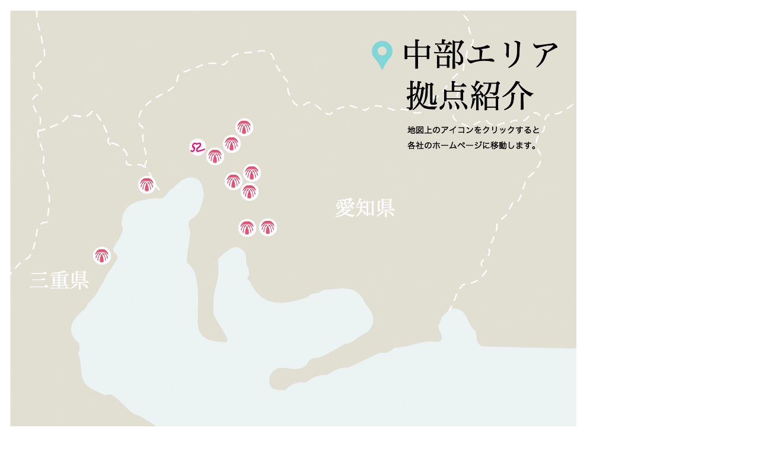

--- FILE ---
content_type: text/html
request_url: https://www.misawa.co.jp/corporate/senior/pages/chubu.html
body_size: 3305
content:
<!DOCTYPE html>
<html lang="ja">
<head>
<meta charset="utf-8">
<meta name="viewport" content="width=device-width, initial-scale=1, shrink-to-fit=no">
<link rel="stylesheet" href="https://stackpath.bootstrapcdn.com/bootstrap/4.3.1/css/bootstrap.min.css" integrity="sha384-ggOyR0iXCbMQv3Xipma34MD+dH/1fQ784/j6cY/iJTQUOhcWr7x9JvoRxT2MZw1T" crossorigin="anonymous">
<link href="https://fonts.googleapis.com/css?family=Jomolhari&display=swap" rel="stylesheet"> 
<link rel="stylesheet" href="../css/style.css?v=200117">
<title>中部エリア</title>

<script>(window.BOOMR_mq=window.BOOMR_mq||[]).push(["addVar",{"rua.upush":"false","rua.cpush":"false","rua.upre":"false","rua.cpre":"false","rua.uprl":"false","rua.cprl":"false","rua.cprf":"false","rua.trans":"SJ-393431ec-6bf1-497d-9243-a65a157fa599","rua.cook":"false","rua.ims":"false","rua.ufprl":"false","rua.cfprl":"false","rua.isuxp":"false","rua.texp":"norulematch","rua.ceh":"false","rua.ueh":"false","rua.ieh.st":"0"}]);</script>
                              <script>!function(e){var n="https://s.go-mpulse.net/boomerang/";if("False"=="True")e.BOOMR_config=e.BOOMR_config||{},e.BOOMR_config.PageParams=e.BOOMR_config.PageParams||{},e.BOOMR_config.PageParams.pci=!0,n="https://s2.go-mpulse.net/boomerang/";if(window.BOOMR_API_key="C4T69-XCPWT-Z75EJ-LNTD7-TPENU",function(){function e(){if(!o){var e=document.createElement("script");e.id="boomr-scr-as",e.src=window.BOOMR.url,e.async=!0,i.parentNode.appendChild(e),o=!0}}function t(e){o=!0;var n,t,a,r,d=document,O=window;if(window.BOOMR.snippetMethod=e?"if":"i",t=function(e,n){var t=d.createElement("script");t.id=n||"boomr-if-as",t.src=window.BOOMR.url,BOOMR_lstart=(new Date).getTime(),e=e||d.body,e.appendChild(t)},!window.addEventListener&&window.attachEvent&&navigator.userAgent.match(/MSIE [67]\./))return window.BOOMR.snippetMethod="s",void t(i.parentNode,"boomr-async");a=document.createElement("IFRAME"),a.src="about:blank",a.title="",a.role="presentation",a.loading="eager",r=(a.frameElement||a).style,r.width=0,r.height=0,r.border=0,r.display="none",i.parentNode.appendChild(a);try{O=a.contentWindow,d=O.document.open()}catch(_){n=document.domain,a.src="javascript:var d=document.open();d.domain='"+n+"';void(0);",O=a.contentWindow,d=O.document.open()}if(n)d._boomrl=function(){this.domain=n,t()},d.write("<bo"+"dy onload='document._boomrl();'>");else if(O._boomrl=function(){t()},O.addEventListener)O.addEventListener("load",O._boomrl,!1);else if(O.attachEvent)O.attachEvent("onload",O._boomrl);d.close()}function a(e){window.BOOMR_onload=e&&e.timeStamp||(new Date).getTime()}if(!window.BOOMR||!window.BOOMR.version&&!window.BOOMR.snippetExecuted){window.BOOMR=window.BOOMR||{},window.BOOMR.snippetStart=(new Date).getTime(),window.BOOMR.snippetExecuted=!0,window.BOOMR.snippetVersion=12,window.BOOMR.url=n+"C4T69-XCPWT-Z75EJ-LNTD7-TPENU";var i=document.currentScript||document.getElementsByTagName("script")[0],o=!1,r=document.createElement("link");if(r.relList&&"function"==typeof r.relList.supports&&r.relList.supports("preload")&&"as"in r)window.BOOMR.snippetMethod="p",r.href=window.BOOMR.url,r.rel="preload",r.as="script",r.addEventListener("load",e),r.addEventListener("error",function(){t(!0)}),setTimeout(function(){if(!o)t(!0)},3e3),BOOMR_lstart=(new Date).getTime(),i.parentNode.appendChild(r);else t(!1);if(window.addEventListener)window.addEventListener("load",a,!1);else if(window.attachEvent)window.attachEvent("onload",a)}}(),"".length>0)if(e&&"performance"in e&&e.performance&&"function"==typeof e.performance.setResourceTimingBufferSize)e.performance.setResourceTimingBufferSize();!function(){if(BOOMR=e.BOOMR||{},BOOMR.plugins=BOOMR.plugins||{},!BOOMR.plugins.AK){var n="false"=="true"?1:0,t="",a="clpjosaxhzpkm2lr3lka-f-2d8e2950c-clientnsv4-s.akamaihd.net",i="false"=="true"?2:1,o={"ak.v":"39","ak.cp":"649025","ak.ai":parseInt("352116",10),"ak.ol":"0","ak.cr":8,"ak.ipv":4,"ak.proto":"h2","ak.rid":"3d7977f4","ak.r":47358,"ak.a2":n,"ak.m":"a","ak.n":"essl","ak.bpcip":"18.222.151.0","ak.cport":51726,"ak.gh":"23.208.24.230","ak.quicv":"","ak.tlsv":"tls1.3","ak.0rtt":"","ak.0rtt.ed":"","ak.csrc":"-","ak.acc":"","ak.t":"1769069268","ak.ak":"hOBiQwZUYzCg5VSAfCLimQ==KN2P0mAdHkSj6EPsbDqivKEI+tb/[base64]/kqrCqRgWsB4byLFXcrkDUuF95gqDevYqf/84QiKJ/FAV3f2Cyk3HWeH6FRpc6XoGSXuonegJuXKuunOXXHgDNpfMoxvpQ8oUHNuvAgi1OC0k/b6qjnfr4KQf+U8uPaKIWsTh0h+wN1XeeQekEmeaksrbcPI7j6EWJ7c2UbEwF6jVaJ4bA3gr2xaJcMZsdY+HUjcY=","ak.pv":"111","ak.dpoabenc":"","ak.tf":i};if(""!==t)o["ak.ruds"]=t;var r={i:!1,av:function(n){var t="http.initiator";if(n&&(!n[t]||"spa_hard"===n[t]))o["ak.feo"]=void 0!==e.aFeoApplied?1:0,BOOMR.addVar(o)},rv:function(){var e=["ak.bpcip","ak.cport","ak.cr","ak.csrc","ak.gh","ak.ipv","ak.m","ak.n","ak.ol","ak.proto","ak.quicv","ak.tlsv","ak.0rtt","ak.0rtt.ed","ak.r","ak.acc","ak.t","ak.tf"];BOOMR.removeVar(e)}};BOOMR.plugins.AK={akVars:o,akDNSPreFetchDomain:a,init:function(){if(!r.i){var e=BOOMR.subscribe;e("before_beacon",r.av,null,null),e("onbeacon",r.rv,null,null),r.i=!0}return this},is_complete:function(){return!0}}}}()}(window);</script></head>
<body>

<div class="modal-body">
	<img src="../img/chubu.jpg?v=200122" alt="中部エリア" usemap="#Image" width="990" height="805">
	<map name="Image">
		<area shape="circle" coords="413,217,19" href="http://www.prestige-care-tokai.co.jp/institution/obata/" target="_blank"/>
		<area shape="circle" coords="392,247,21" href="http://www.prestige-care-tokai.co.jp/institution/chikusananabankan/" target="_blank"/>
		<area shape="circle" coords="334,248,18" href="https://www.st-staff.co.jp/staffing-recruitment/" target="_blank"/>
		<area shape="circle" coords="363,267,18" href="http://www.prestige-care-tokai.co.jp/institution/hisaya/" target="_blank"/>
		<area shape="circle" coords="427,291,19" href="http://www.prestige-care-tokai.co.jp/institution/aioiyama/" target="_blank"/>
		<area shape="circle" coords="395,306,18" href="http://www.prestige-care-tokai.co.jp/institution/narumikan/" target="_blank"/>
		<area shape="circle" coords="422,326,19" href="http://www.prestige-care-tokai.co.jp/institution/takinomizu/" target="_blank"/>
		<area shape="circle" coords="453,385,18" href="http://www.prestige-care-tokai.co.jp/institution/suehirokan/" target="_blank"/>
		<area shape="circle" coords="418,385,18" href="http://www.prestige-care-tokai.co.jp/institution/kariyaekimae/" target="_blank"/>
		<area shape="circle" coords="250,314,20" href="http://www.prestige-care-tokai.co.jp/institution/kuwanahidamarinooka/" target="_blank"/>
		<area shape="circle" coords="172,435,21" href="http://www.prestige-care-tokai.co.jp/institution/kusunoyakata/" target="_blank"/>
	</map>	
<!--
	<img class="SP" src="../img/chubu_sp.jpg" alt="中部エリア" width="990" height="805">
	<ul class="linkarea">
		<li>
			<a href="http://www.st-staff.co.jp/" target="_blank" ><img src="../img/service-02.png" alt="セントスタッフ株式会社"/></a>
		</li>
		<li>
			<a href="http://www.prestige-care-tokai.co.jp/" target="_blank" ><img src="../img/service-03.png" alt="プレステージケア東海"/></a>
		</li>
	</ul>
-->
</div>

<script src="https://code.jquery.com/jquery-3.3.1.min.js"></script>
<script src="https://cdnjs.cloudflare.com/ajax/libs/popper.js/1.14.7/umd/popper.min.js" integrity="sha384-UO2eT0CpHqdSJQ6hJty5KVphtPhzWj9WO1clHTMGa3JDZwrnQq4sF86dIHNDz0W1" crossorigin="anonymous"></script>
<script src="https://stackpath.bootstrapcdn.com/bootstrap/4.3.1/js/bootstrap.min.js" integrity="sha384-JjSmVgyd0p3pXB1rRibZUAYoIIy6OrQ6VrjIEaFf/nJGzIxFDsf4x0xIM+B07jRM" crossorigin="anonymous"></script>
<script src="https://cdnjs.cloudflare.com/ajax/libs/fastclick/1.0.6/fastclick.min.js"></script>
<script src="../js/script.js"></script>
<script src="../js/jquery.rwdImageMaps.min.js"></script>
<script type="text/javascript">
    $(function() {
	    $('img[usemap]').rwdImageMaps();
	});
	
	/*<![CDATA[*/
		$(function(){
		    $("[data-toggle=modal]").modals();
		});
	/*]]>*/
</script>
<script type="text/javascript"  src="/PgsqEp/1pD6R/T5A_b/Z1NI/YufucfQzXfhwXw5zaG/HFFCUAE/Ol/dUOm4sXAcC"></script><link rel="stylesheet" type="text/css"  href="/PgsqEp/1pD6R/T5A_b/Z1NI/zpfuwu/IXofUAE/Hl/URcRlDOg9Z"><script  src="/PgsqEp/1pD6R/T5A_b/Z1NI/zpfuwu/IXofUAE/UR/AORnNIZQAq" async defer></script><div id="sec-overlay" style="display:none;"><div id="sec-container"></div></div></body>
</html>

--- FILE ---
content_type: text/css
request_url: https://www.misawa.co.jp/corporate/senior/css/style.css?v=200117
body_size: 5148
content:
@charset "UTF-8";
.top { top: 0 !important; }
.s_sp { display: none !important; }
.SP { display: none !important; }
html{-moz-osx-font-smoothing:grayscale;-webkit-font-smoothing:antialiased;font-smoothing:antialiased}
body{font-family:ヒラギノ角ゴ Pro w3,Hiragino Kaku Gothic Pro,Meiryo,メイリオ,Osaka,ＭＳ Ｐゴシック,MS P Gothic,Arial,sans-serif;color:#000;overflow-x:hidden;position:relative}
*{outline:none!important}
.h1,h1{font-size:4.375rem}

a:link 		{/*  color: #111; */ text-decoration: none; }
a:visited 	{ /* color: #111; */ text-decoration: none; }
a:hover,
a:hover img,
input[type="submit"]:hover { /* color: #111; */text-decoration: none;filter:alpha(opacity=80);-moz-opacity: 0.8;opacity: 0.8; }
b,strong{font-weight:700}
.lead{font-size:1.375rem;font-weight:400;}
.pre-title,.text-jomolhari{font-family:Jomolhari,serif}
.pre-title{font-size:1.25rem;color:#0075c2;margin-bottom:.625rem;display:block}
.title{font-size:3.375rem;margin-bottom:1.875rem}
.pra-title,.title{font-family:ヒラギノ明朝 Pro W3,Hiragino Mincho Pro,游明朝,Yu Mincho,游明朝体,YuMincho,HiraMinProN-W3,HGS明朝E,ＭＳ Ｐ明朝,MS PMincho,Roboto Slab,Garamond,Times New Roman,serif}
.pra-title{font-size:1.875rem;margin-bottom:1.375rem}
.fz18{font-size:1.125rem;line-height:2.33334;margin-bottom:2.5rem}
.fz18 .fz12{display:block;margin-top:-.625rem}
.fz12{font-size:.75rem}
.text-primary{color:#0075c2!important}
.text-danger{color:#e25377!important}
.text-secondary{color:#51c9e3!important}
.text-warning{color:#c5a163!important}
.text-success{color:#465c33!important}
.fill-primary{fill:#0075c2}
.fill-danger{fill:#e25377}
.fill-secondary{fill:#51c9e3}
.fill-warning{fill:#c5a163}
.fill-success{fill:#465c33}
.bg-light-blue{background-color:#e6f2f9}
.mb-60{margin-bottom:3.75rem}
header,section{position:relative}
section{padding:8.75rem 0}
#main{overflow:hidden}
.deco{position:absolute;width:7rem;height:7rem;display:-ms-flexbox;display:flex;-ms-flex-wrap:wrap;flex-wrap:wrap;-ms-flex-pack:justify;justify-content:space-between;-ms-flex-align:stretch;align-items:stretch}
.deco div{border-radius:9.61539%;width:46.42857%;height:46.42857%;margin-bottom:7.14286%}
.deco div.blue{background-color:rgba(25,130,200,.5)}
.deco div.light-blue{background-color:rgba(163,218,255,.5)}
.deco div.red{background-color:rgba(233,76,117,.5)}
.scroll-down{color: #fff !important;display:block;position:absolute;left:50%;bottom:80px;-webkit-transform:translateX(-50%);transform:translateX(-50%);font-family:Jomolhari,serif}
.badge{font-size:.75rem;padding:.3125rem .75rem}
.badge-primary{background-color:#0075c2}
.badge-danger{background-color:#e25377}
.badge-secondary{background-color:#51c9e3}
.badge-warning{background-color:#c5a163;color:#fff}
.badge-success{background-color:#465c33}
.badges{margin:.875rem -.0625rem 1rem}
.badges .badge{margin:.1875rem .0625rem}
.card{background-color:transparent;border:0}
.card-img{border-radius:10px}
.card-title{font-size:1.375rem;line-height:1.4;font-weight:700;text-align: left}
.col-20{-ms-flex:0 0 20%;flex:0 0 20%;max-width:20%}
.btn{padding:1.125rem 1.5625rem;box-shadow:none;font-weight:700;position:relative;box-shadow:none!important}
.btn-primary{border:0;background-color:#0075c2;border-radius:.625rem}
.btn-primary svg{stroke:#fff;position:absolute;right:1.25rem;top:calc(50% - 8px)}
.btn-primary:focus,.btn-primary:hover,.btn-primary:not(:disabled):not(.disabled).active,.btn-primary:not(:disabled):not(.disabled):active,.show>.btn-primary.dropdown-toggle{background-color:#0066a9}
.btn-w270{min-width:270px}
.navbar{background-color:hsla(0,0%,100%,.9);box-shadow:7.66px 6.428px 30px 0 rgba(0,0,0,.23);width:100%;top:60px;left:50%;right:auto;-webkit-transform:translateX(-50%);transform:translateX(-50%);padding:0}

.navbar-brand{margin-left:30px}
.navbar-brand img{display:block;width:82px}
.navbar-text{font-size:14px;color:#eaeaea;margin:0 1.5em 0 1em; width:18em; }
.navbar-expand-md .navbar-nav .nav-link{padding:15px 20px}
.navbar-nav .nav-item .nav-link{background-color:#1881c7;color:#fff;}
.navbar-nav .nav-item .nav-link:focus,.navbar-nav .nav-item .nav-link:hover{background-color:#0075c2}
.navbar-nav .nav-item+.nav-item .nav-link{border-left:1px solid #fff}
.navbar-nav .nav-item:last-child .nav-link{}
.footer-top{background-color:#1982c8;padding:2.5rem 0 1.875rem;color:#fff}
.footer-top h3{font-size:1.125rem;font-weight:700}
.footer-top .box-white{position:relative;background-color:#fff;border-radius:.625rem;padding:1.25rem;display:-ms-flexbox;display:flex;-ms-flex-pack:center;justify-content:center;-ms-flex-align:center;align-items:center;height:6.625rem;margin-bottom:12px}
.footer-top .box-white img{ max-width:100%;}
.footer-top .mazaasu img { max-width:90%; height: auto; }
.footer-top .box-white:after{position:absolute;content:"";width:1rem;height:.6875rem;background:url(../img/icon-square.png) no-repeat;top:10px;right:10px}
.footer-top .row{margin-left:-6px;margin-right:-6px}
.footer-top .row .col-6{padding-left:6px;padding-right:6px}
.footer-bottom{background-color:#1b1b1b;color:#fff;font-size:.75rem;font-weight:500;padding:11px 0;text-align:right}


.header{background:url(../img/img-01.jpg) no-repeat 50%;background-size:cover;display:-ms-flexbox;display:flex;-ms-flex-align:center;align-items:center}
.header h2{font-family:Roboto Slab,Garamond,Times New Roman,游明朝,Yu Mincho,游明朝体,YuMincho,ヒラギノ明朝 Pro W3,Hiragino Mincho Pro,HiraMinProN-W3,HGS明朝E,ＭＳ Ｐ明朝,MS PMincho,serif;font-weight:700;margin-bottom:4.375rem;position:relative}
.header h2:after,.header h2:before{position:absolute;content:"";width:1.875rem;height:.375rem;top:calc(100% + 30px);left:.875rem;background-color:rgba(0,117,194,.5)}
.header h2:after{background-color:rgba(226,83,119,.5);margin-left:1.875rem}.header h2 img{max-width:100%}.header .container{position:relative}.header .deco1{left:36%;bottom:87%}.header .deco2{width:4.875rem;height:4.875rem;top:88%;right:97.35%}

.h_nav { position: absolute; top: 15px; max-width: 1300px; left: 0; right: 0; margin: 0 auto; }
.h_nav .logo img { width: 80px; height: auto; }
.h_nav ul { float: right; padding: 0; }
.h_nav ul li { float: left; list-style: none; padding: 0 0 0 20px; }
.h_nav ul li:first-of-type { padding: 0; }
.h_nav ul li a { color: #fff; text-shadow: 1px 1px 2px #000; font-size: 12px; }

.concept{background:url(../img/img-02.jpg) no-repeat bottom/cover;padding-bottom:650px}
@media screen and (min-width:481px){
  .service .map .container{padding-bottom: 200px;}
}
.service .media:not(:last-child){margin-bottom:2.8125rem}
.service .justify-content-end .media{max-width:25rem;margin-left:auto}
.service-logo-text{font-size:1.25rem;font-weight:700}
.service .trinitycare { width: 200px; height: auto}

.map{margin-top:5rem}
.map .container { position: relative; }
.japanmap { position: absolute; right: 0; top: 20px; z-index: 10; }
.media-icon{margin-right:1rem}
.business-step-wrap{margin:50px auto 100px}
.business-step-wrap .stepimg { padding: 0 0 40px; }
.business-step-item{position:relative;z-index:2}
.business-step-item .step-circle{position:relative;width:6.25rem;height:6.25rem;border-radius:50%;background-color:#fff;text-align:center;font-size:1.875rem;padding-top:2.125rem;font-family:Roboto Slab,Garamond,Times New Roman,游明朝,Yu Mincho,游明朝体,YuMincho,ヒラギノ明朝 Pro W3,Hiragino Mincho Pro,HiraMinProN-W3,HGS明朝E,ＭＳ Ｐ明朝,MS PMincho,serif;margin:0 auto 1rem}
.business-step-item .step-circle .badge{position:absolute;left:50%;top:0;-webkit-transform:translateX(-50%);transform:translateX(-50%);color:#fff;font-family:Jomolhari,serif;font-size:1rem;width:6.25rem}
.business-step-item-header{text-align:center;font-family:ヒラギノ角ゴ Pro w3,Hiragino Kaku Gothic Pro,Meiryo,メイリオ,Osaka,ＭＳ Ｐゴシック,MS P Gothic,Arial,sans-serif;font-weight:700;height:4.375rem;-ms-flex-pack:center;justify-content:center;-ms-flex-align:center;align-items:center;display:-ms-flexbox;display:flex;color:#fff}
.business-step-item-body{padding:1.875rem 1rem;border-right:1px dotted #a0a0a0}
.business-step-item-body h4{font-size:1.125rem;font-weight:700;text-decoration:underline;margin-bottom:.75rem;text-align: left}
.step-1 .business-step-item-body{border-left:1px dotted #a0a0a0}
.step-1 .badge{background-color:#4394ba}
.step-2 .badge{background-color:#7fb555}
.step-3 .badge{background-color:#dac94b}
.step-4 .badge{background-color:#e9ac54}
.step-5 .badge{background-color:#ca586d}
.living{min-height:41.875rem;background:url(../img/img-11.jpg) no-repeat 50%;background-size:cover;display:-ms-flexbox;display:flex;-ms-flex-align:center;align-items:center}
.living h2{font-family:Roboto Slab,Garamond,Times New Roman,游明朝,Yu Mincho,游明朝体,YuMincho,ヒラギノ明朝 Pro W3,Hiragino Mincho Pro,HiraMinProN-W3,HGS明朝E,ＭＳ Ｐ明朝,MS PMincho,serif;font-size:3.125rem;max-width:31.25rem;line-height:1.4}
.living .deco1{width:8.5625rem;height:8.5625rem;left:calc(50% + 400px);top:-3.25rem}
.living .deco2{width:11.75rem;height:11.75rem;bottom:-3.5rem;right:calc(50% + 390px)}
.living .deco3{width:8.25rem;height:8.25rem;right:calc(50% + 560px);bottom:6.625rem}
.company{padding-bottom:4.375rem}
.company .deco1{width:8.5rem;height:8.5rem;left:1.875rem;top:21.875rem}
.company .card{margin-bottom:5.625rem}
.company .card-body{padding:1.25rem 0 0}
.company .card-body h4{font-family:Roboto Slab,Garamond,Times New Roman,游明朝,Yu Mincho,游明朝体,YuMincho,ヒラギノ明朝 Pro W3,Hiragino Mincho Pro,HiraMinProN-W3,HGS明朝E,ＭＳ Ｐ明朝,MS PMincho,serif;font-size:1.625rem;line-height:1.38462;min-height:4.5rem;margin: 30px 0 20px}
.company .card-body p{line-height:2}
.company .logo { float: left; }
.company .service-logo-text{line-height:1.85;margin-bottom:1.25rem}
.company .btn { float: right; display: block; width: 200px; padding: 7px 0; background: #1982c8; color: #fff; position: relative; }
.company .btn::before { position: absolute; top: 0; bottom: 0; margin: auto 0; right: 12px; display: block; width: 10px; height: 10px; border-top: solid 2px #fff; border-right: solid 2px #fff; -webkit-transform: rotate(45deg); transform: rotate(45deg); content: ''; }

.business dl { width: 1100px; margin: 60px auto 0; }
.business dl dt { float: left; width: 175px; font-weight: normal; padding: 20px 0 20px 40px; -webkit-box-sizing: border-box; -moz-box-sizing: border-box; -o-box-sizing: border-box; -ms-box-sizing: border-box; box-sizing: border-box; line-height: 24px; }
.business dl dd { background: #fff; padding: 20px 0 20px 175px; margin: 0 auto 2px; line-height: 24px; }
.business dl dd span { display: block; padding: 15px 0 0; }

.modal-body { padding: 0; }
.modal-dialog { max-width: 990px; }
.links { display: none; position: fixed; top: 50%; left: 50%; -webkit-transform: translate(-50%, -50%); transform: translate(-50%, -50%); background: #fff; padding: 20px;}
.links h3 { font-size: 24px; padding: 0 0 5px; font-family: "游明朝体", "Yu Mincho","ヒラギノ明朝 Pro", "Hiragino Mincho Pro", "MS P明朝", "MS PMincho", "Sawarabi Mincho",serif; }
.links ul { margin: 0 auto; padding: 0; }
.links li { list-style: none; border-top: solid 1px #e5e5e5; }
.links li:last-child { border-bottom: solid 1px #e5e5e5; }
.links li a { display: block; font-size: 14px; color: #000; position: relative; padding: 10px 30px 10px 10px; }
.links li a::before { position: absolute; top: 0; bottom: 0; margin: auto 0; right: 10px; display: block; width: 8px; height: 8px; border-top: solid 1px #000; border-right: solid 1px #000; -webkit-transform: rotate(45deg); transform: rotate(45deg); content: ''; }

.footer-bottom ul { float: right; margin: 5px auto 10px; }
.footer-bottom ul li { float: left; list-style: none; padding: 0 0 0 20px; }
.footer-bottom ul li a { color: #fff; }

#service .logo1 { width: 170px; height: auto; }
#company .logo1 { width: 216px; height: auto; }
@media (min-width:1200px){
.container{max-width:1130px}
}

@media (max-width:1340px){
/* .navbar{max-width:calc(100% - 40px)} */
.header .h_nav { position: absolute; top: 15px; width: 94%; left: 0; right: 0; margin: 0 auto; }
}

@media (max-width:1199px){
.business-step-item img{max-width:100%}
.living .deco1{left:calc(50% + 300px)}
.living .deco2{right:calc(50% + 290px)}
.living .deco3{right:calc(50% + 400px);bottom:60%}
.company .deco1{top:250px}

.company .service-logo-text{line-height:1.85;margin-bottom:1.25rem}
.company .btn { width: 160px; padding: 7px 0; font-size: 14px; }
.company .btn::before { margin: auto 0; right: 12px; width: 8px; height: 8px; border-top: solid 2px #fff; border-right: solid 2px #fff; }

.japanmap { top: 60px; width: 500px; height: auto}

.modal-body img { width: 100%; height: auto}
.modal-dialog { max-width: 700px; }
.modal-content { width: 700px; height: 570px}
.modal-content iframe { width: 100%; height: 100%}

.header h2 img { width: 60%; height: auto; }
}

@media (max-width:991px){
.footer-top .box-white{height:5rem}
.title{font-size:3rem}
.fz18{font-size:1.0625rem}
.header h1{font-size:3.5rem}
.living .deco1{left:calc(50% + 200px)}
.living .deco2{right:calc(50% + 100px)}
.living .deco3{right:calc(50% + 280px)}
.company .deco1{left:-20px}
.company .card-body h4{font-size:1.375rem;min-height:3.8125rem}

.company .logo { float: none; display: block; text-align: center; }
.company .btn { float: none; width: 160px; margin: 15px auto 0; padding: 7px 0; font-size: 14px; }

.business dl { width: 750px; }

.map .container { position: static }
.japanmap { display: block; position: static; width: 500px; height: auto; margin: 0 auto 70px}
.modal-body img { width: 100%; height: auto}
.modal-dialog { max-width: 700px; }
.modal-content { width: 700px; height: 570px}
.modal-content iframe { width: 100%; height: 100%}
.lead { font-size: 1.275rem; }

.navbar-text{font-size:14px;margin:0 10px 0 36px; width: 150px; }
.navbar-expand-md .navbar-nav .nav-link{padding:15px}
.navbar-nav .nav-item .nav-link{font-size: 14px; }
}

@media (max-width:768px){

.PC { display: none !important; }
.SP { display: block !important; }
section{padding:5rem 0}
.col-20{-ms-flex:0 0 100%;flex:0 0 100%;max-width:100%;padding-left:4.625rem!important}
.pra-title{font-size:1.375rem}
.title{font-size:2.5rem}
.fz18{font-size:1rem;line-height:2;margin-bottom:1.5625rem;text-align: left}
.text-serif-mobile{font-family:Jomolhari,serif}
.navbar{top:55px;max-width:none;border-radius:0}
.navbar-brand{margin-left:20px;padding:11px 0}
.navbar-toggler{background-color:#0075c2;border-radius:0;padding:10px;border:0}
.navbar-toggler-icon{background-image:url("data:image/svg+xml;charset=utf-8,%3Csvg viewBox='0 0 30 30' xmlns='http://www.w3.org/2000/svg'%3E%3Cpath stroke='rgba(255, 255, 255, 1)' stroke-width='2' stroke-miterlimit='10' d='M4 7h22M4 15h22M4 23h22'/%3E%3C/svg%3E")}
.navbar-nav .nav-item:last-child .nav-link{border-radius:0;border:0}
.navbar-expand-md .navbar-nav .nav-link{padding:15px 20px}
.navbar-text{font-size:14px; margin: 0 0 0 15px; }

.header{background:none;-ms-flex-align:end;align-items:flex-end}
.header:before{top:50px;height:108.4375vw;background:url(../img/img-mobile.jpg) no-repeat 50%;background-size:cover}
.header:after,.header:before{position:absolute;content:"";left:0;width:100%}
.header:after{top:calc(67.1875vw + 50px);height:41.25vw;background:linear-gradient(180deg,hsla(0,0%,100%,0) 0,#fff)}
.header .container{z-index:10;padding-bottom:35px}
.header h1{text-align:center}
.header .deco1{width:11.25vw;height:11.25vw;top:31%;right:0;left:auto;bottom:auto}
.header .deco2{width:8.75vw;height:8.75vw;right:31%;top:78%}

.scroll-down{display:none}
.service .justify-content-end .media{max-width:none}
.service .justify-content-end .media:first-child{margin-top:2.8125rem}
.concept{background-size:200%;padding-bottom:70vw}
.img-step-mobile{margin-bottom:1.875rem}
.business-step-wrap:before{display:none}
.business-step-wrap .row.no-gutters{position:relative}
.business-step-wrap .row.no-gutters:before{position:absolute;content:"";left:0;right:auto;height:100%;width:3.375rem;background:linear-gradient(180deg,#4294bb 0,#84b652 30%,#eac94b 57%,#c9576d)}
.business-step-item img{display:none}
.business-step-item-header{height:auto;position:absolute;top:0;height:100%;left:-3.6875rem;z-index:10;-webkit-writing-mode:vertical-rl;-ms-writing-mode:tb-rl;writing-mode:vertical-rl}
.business-step-item-header span { display: block; padding: 50px 0 0; }
.business-step-item-body{border:0;border-bottom:1px dotted #a0a0a0;text-align:center;padding: 1.875rem 0}
.business-step-item-body.step5 { padding: 7rem 0 8rem}

.step-1 .business-step-item-body{border-left:0;border-top:1px dotted #a0a0a0}
.living{min-height:55vw}
.living h2{font-size:2.5rem;margin:30px 0 0}
.living .deco1,.living .deco3{width:14.375vw;height:14.375vw}
.living .deco2{width:12.5vw;height:12.5vw;right:30%;bottom:-1.25rem}
.living .deco3{right:calc(50% + 230px)}
.company{padding-bottom:20px}
.company .deco1{width:14.375vw;height:14.375vw}
.company .service-logo{display:block;margin:0 auto 15px}
.company .card-body h4,.company .service-logo-text{text-align:center;min-height:auto;font-size: 20px;line-height: 32px;margin: 30px auto 15px}


.company .logo { float: left; display: block; text-align: center; }
.company .btn { float: right; width: 180px; margin: 0 auto; padding: 7px 0; font-size: 14px; }

.business dl { width: 90%; margin: 0 auto; }
.business dl dt { float: none; width: 100%; padding: 15px 5% 5px; line-height: 22px; background: #fff; font-weight: bold; }
.business dl dd { padding: 0 5% 15px; margin: 0 auto 5px; line-height: 22px; }

.map { margin: 30px auto 0; }

.japanmap { width: 100%; height: auto; margin: 0 auto 30px }

.modal { padding: 0 !important; }
.modal-dialog { max-width: 100%; }
.modal-content { width: 90%; height:40vh; margin: 0 auto}
.modal-body .linkarea { padding: 15px 0 0}
.modal-body .linkarea li { list-style: none; padding: 0 0 20px}
.modal-body .linkarea li a { display: block; text-align: center}
.modal-body .linkarea li a img { width: 120px; height: auto}

.links { padding: 20px; min-width: 250px; }
.links h3 { font-size: 16px; }
.links li a { font-size: 11px; padding: 10px 30px 10px 10px; }

.modalmenu_sp { padding: 0 0 30px; }
.modalmenu_sp li { float: left; width: 32%; list-style: none; margin: 0 0 2% 2%; }
.modalmenu_sp li:nth-child(3n+1) { clear: both; margin: 0 auto 2%; }
.modalmenu_sp li a { display: block; color: #000; text-align: center; padding: 15px 0 15px 15px; font-size: 13px; }
.modalmenu_sp li:nth-child(1) a { background: url(../img/icn_01.png) no-repeat 12px center #eee; background-size: 16px; }
.modalmenu_sp li:nth-child(2) a { background: url(../img/icn_02.png) no-repeat 12px center #eee; background-size: 16px;}
.modalmenu_sp li:nth-child(3) a { background: url(../img/icn_03.png) no-repeat 12px center #eee; background-size: 16px;}
.modalmenu_sp li:nth-child(4) a { background: url(../img/icn_04.png) no-repeat 12px center #eee; background-size: 16px;}
.modalmenu_sp li:nth-child(5) a { background: url(../img/icn_05.png) no-repeat 12px center #eee; background-size: 16px;}
.modalmenu_sp li:nth-child(6) a { background: url(../img/icn_06.png) no-repeat 12px center #eee; background-size: 16px;}
.modalmenu_sp li:nth-child(7) a { background: url(../img/icn_07.png) no-repeat 12px center #eee; background-size: 16px;}

.fv_sp { padding: 100px 0 0; }
.h_nav { top: 15px; width: 94%; }
.h_nav ul li { padding: 0 0 0 15px; }
.h_nav ul li a { color: #000; text-shadow: none; font-size: 12px; }

.footer-top h3 { padding: 0 0 10px}

.navbar-text{width: auto; }
}

@media (max-width:576px){
.s_sp { display: block !important; }
.fv_sp { padding: 60px 0 0; }
.navbar{top:0;}
.navbar-text{display: none; }
.navbar-brand img { width: 60px; height: auto; }
.h_nav { display: none !important; }
.container{padding-left:20px;padding-right:20px}
section{padding:2.5rem 0}
body{line-height:1.42857}
.lead,.pre-title,body{font-size:.875rem}
.title{font-size:1.875rem; font-size: 24px; }
.pra-title{font-size:1.3125rem}
.fz18{font-size:.9375rem}
.fz18 .fz12{margin-top:0}
.header h1{font-size:2.125rem}
.header .deco1{right:10px;top:20%}
.header .deco2{top:72%}
.img-step-mobile{margin:0 -20px 1.875rem}
.business-step-item-body h4,.card-title{font-size:1rem}
.living h2{font-size:1.625rem}
.living .deco1{left:auto;right:40px;top:-36px}
.living .deco2{bottom:-10px}
.living .deco3{left:-10px;right:auto}
.company{padding-bottom:1px}
.company .card{margin-bottom:3.75rem}

.company .service-logo-text{line-height:1.85;margin-bottom:1.25rem}
.company h4 { margin: 30px auto 20px; }
.company .logo { float: none; display: block; text-align: center; }
.company .btn { float: none; margin: 0 auto; width: 160px; padding: 7px 0; font-size: 14px; }
.company .btn::before { right: 12px; width: 8px; height: 8px; border-top: solid 1px #fff; border-right: solid 1px #fff; }

.business dl dt { padding: 10px 5% 5px; }
.business dl dd { padding: 0 5% 10px; }

.modalmenu_sp li { float: left; width: 49%; list-style: none; margin: 0 0 2% 2%; }
.modalmenu_sp li:nth-child(3n+1) { clear: inherit; margin: 0 0 2% 2%; }
.modalmenu_sp li:nth-child(2n+1) { clear: both; margin: 0 auto 2%; }

.footer-bottom ul { padding: 0; }
.footer-bottom ul li:first-of-type { padding: 0; }
.business-step-item-body.step5 { padding: 5rem 0}
}


/*# sourceMappingURL=style.css.map */



--- FILE ---
content_type: application/javascript
request_url: https://www.misawa.co.jp/corporate/senior/js/script.js
body_size: 828
content:
$(function() {
  var ww = $(window).width();
  var wh = $(window).height();
  
  function init(){
    
  // #region Global
    FastClick.attach(document.body);
    function goTo(target, offsetTop){
      offsetTop = offsetTop || 0;
      var navbarHeight = 0
      $('html, body').stop().animate({
        'scrollTop': $(target).offset().top - navbarHeight + offsetTop
      },500);
    }

    $('.scrollto').click(function(e){
      e.preventDefault()
      var offsetTop = 0;
      var attr = $(this).attr('data-offset');
      if (typeof attr !== typeof undefined && attr !== false) {
        offsetTop = Number(attr);
      }
      goTo($(this).attr('href'), offsetTop)
    })

    $(window).on('resize', function(){
      ww = $(window).width();
      wh = $(window).height();

      $('.full-height').height(wh);
    }).trigger('resize')
  // #endregion

  // #region Navbar
  // #endregion

  // #region Homepage   
  // #endregion

  }

  init();
  
})

;(function($) {
    "use strict";
    $.fn.modals = function(option) {
        var o = $.extend({
            target: "#modal",
            width: 990,
            height: 805
        }, option);
        return this.each(function() {
            if ($(this).get(0) && !$(o.target).get(0)) {
                $("body").append("<div id='modal' class='modal fade' tabindex='-1' role='dialog' aria-labelledby='modal' aria-hidden='true'><div class='modal-dialog modal-dialog-centered' role='document'><div class='modal-content'/></div></div>");
/*                 $("body").append("<button type='button' id='modal-close' class='modal-close' data-dismiss='modal'/>"); */
            }
            $(document).on("click", "[data-dismiss=modal]", function(event) {
                if (!$(o.target).get(0)) {
                    $("#modal-close", window.parent.document).trigger("click");
                } else {
                    $(o.target).modal("hide");
                }
            });
            $(document).on("click", "[data-toggle=modal]", function(event) {
                // eventじゃなくthisで取得できる
                // var a = $(event.target).attr("href");
                var a = $(this).attr("href");
                if (typeof a !== "undefined" && a !== false) {
                    var b = $(o.target).find(".modal-content");
                    b.empty();
                    b.append("<iframe src='"+a+"' class='modal-frame' width='"+o.width+"' height='"+o.height+"' frameborder='0'></iframe>");
                    $(o.target).modal();
                }
            });
        });
    }
})(jQuery);